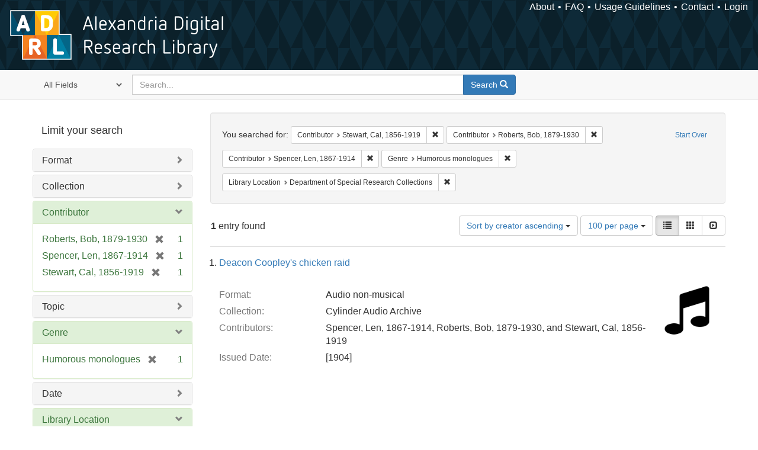

--- FILE ---
content_type: text/html; charset=utf-8
request_url: https://alexandria.ucsb.edu/catalog?f%5Ball_contributors_label_sim%5D%5B%5D=Stewart%2C+Cal%2C+1856-1919&f%5Ball_contributors_label_sim%5D%5B%5D=Roberts%2C+Bob%2C+1879-1930&f%5Ball_contributors_label_sim%5D%5B%5D=Spencer%2C+Len%2C+1867-1914&f%5Bform_of_work_label_sim%5D%5B%5D=Humorous+monologues&f%5Bsub_location_sim%5D%5B%5D=Department+of+Special+Research+Collections&per_page=100&sort=creator_label_si+asc%2C+date_si+asc&view=list
body_size: 32189
content:

<!DOCTYPE html>
<html lang="en" class="no-js">
  <head>
    <meta charset="utf-8">
    <meta http-equiv="Content-Type" content="text/html; charset=utf-8">

    <!-- Mobile viewport optimization h5bp.com/ad -->
    <meta name="HandheldFriendly" content="True">
    <meta name="viewport" content="width=device-width,initial-scale=1.0">

    <!-- Internet Explorer use the highest version available -->
    <meta http-equiv="X-UA-Compatible" content="IE=edge">

    <!-- Mobile IE allows us to activate ClearType technology for smoothing fonts for easy reading -->
    <!--[if IEMobile]>
      <meta http-equiv="cleartype" content="on">
    <![endif]-->

    <title>Results for “Contributor: 3 selected / Genre: Humorous monologues / Library Location: Department of Special Research Collections” | Alexandria Digital Research Library</title>
    <link href="https://alexandria.ucsb.edu/catalog/opensearch.xml" title="Alexandria Digital Research Library" type="application/opensearchdescription+xml" rel="search" />
    <link rel="shortcut icon" type="image/x-icon" href="/assets/favicon-b4185c7dd08c0b4f2142c58bbcca322b3a01f50adc3413438b98be2b664bb4b6.ico" />
    <link rel="stylesheet" media="all" href="/assets/application-e8e924286cbd68948e4d4849af42ae00310008c3bd04b8b79321e5384c8caf6e.css" />
    <script src="/assets/application-93fcbd9807893525bd7266fe62b5f4950961adbb99b0b1866cb1a33e4c1b48be.js"></script>
    <meta name="csrf-param" content="authenticity_token" />
<meta name="csrf-token" content="wdcQzRf1dhwa57rgeZIF6HQ0/kFq2umX94KZjwMQMYaSoZatL+A6bvWG1r3/CBEfGPMFUQZX9jA9a1HdcRmaDg==" />
      <meta name="totalResults" content="1" />
<meta name="startIndex" content="0" />
<meta name="itemsPerPage" content="100" />

  <link rel="alternate" type="application/rss+xml" title="RSS for results" href="/catalog.rss?f%5Ball_contributors_label_sim%5D%5B%5D=Stewart%2C+Cal%2C+1856-1919&amp;f%5Ball_contributors_label_sim%5D%5B%5D=Roberts%2C+Bob%2C+1879-1930&amp;f%5Ball_contributors_label_sim%5D%5B%5D=Spencer%2C+Len%2C+1867-1914&amp;f%5Bform_of_work_label_sim%5D%5B%5D=Humorous+monologues&amp;f%5Bsub_location_sim%5D%5B%5D=Department+of+Special+Research+Collections&amp;per_page=100&amp;sort=creator_label_si+asc%2C+date_si+asc&amp;view=list" />
  <link rel="alternate" type="application/atom+xml" title="Atom for results" href="/catalog.atom?f%5Ball_contributors_label_sim%5D%5B%5D=Stewart%2C+Cal%2C+1856-1919&amp;f%5Ball_contributors_label_sim%5D%5B%5D=Roberts%2C+Bob%2C+1879-1930&amp;f%5Ball_contributors_label_sim%5D%5B%5D=Spencer%2C+Len%2C+1867-1914&amp;f%5Bform_of_work_label_sim%5D%5B%5D=Humorous+monologues&amp;f%5Bsub_location_sim%5D%5B%5D=Department+of+Special+Research+Collections&amp;per_page=100&amp;sort=creator_label_si+asc%2C+date_si+asc&amp;view=list" />
  <link rel="alternate" type="application/json" title="JSON" href="/catalog.json?f%5Ball_contributors_label_sim%5D%5B%5D=Stewart%2C+Cal%2C+1856-1919&amp;f%5Ball_contributors_label_sim%5D%5B%5D=Roberts%2C+Bob%2C+1879-1930&amp;f%5Ball_contributors_label_sim%5D%5B%5D=Spencer%2C+Len%2C+1867-1914&amp;f%5Bform_of_work_label_sim%5D%5B%5D=Humorous+monologues&amp;f%5Bsub_location_sim%5D%5B%5D=Department+of+Special+Research+Collections&amp;per_page=100&amp;sort=creator_label_si+asc%2C+date_si+asc&amp;view=list" />


    <!-- Le HTML5 shim, for IE6-8 support of HTML5 elements -->
    <!--[if lt IE 9]>
      <script src="//html5shim.googlecode.com/svn/trunk/html5.js"></script>
    <![endif]-->
  </head>
<!-- Global site tag (gtag.js) - Google Analytics -->
<script async src="https://www.googletagmanager.com/gtag/js?id=G-RDKLZ6Y0NV"></script>
<script>
  window.dataLayer = window.dataLayer || [];
  function gtag(){dataLayer.push(arguments);}
  gtag('js', new Date());

  gtag('config', 'G-RDKLZ6Y0NV');
</script>
<body class="blacklight-catalog blacklight-catalog-index">
  <nav class="navbar">
  <a class="navbar-logo" href="/" title="Main page">
    <img alt="ADRL logo" src="/assets/ADRL_small-cd5deedca6b312cddf5ef68bb7df8ad686f4f175495d6d33311e8ec128d1b946.png" />
    <span>Alexandria Digital Research Library</span></a>
  <nav class="menu">
<ul>
  <li><a href="/welcome/about">About</a></li>
  <li><a href="/welcome/using">FAQ</a></li>
  <li><a href="/welcome/collection-usage-guidelines">Usage Guidelines</a></li>
  <li><a href="/contact_us">Contact</a></li>


  
  
  

  <li class="login-link">
      <a href="/sign_in">Login</a>
  </li>
</ul>
</nav>

</nav>

<div id="search-navbar" class="navbar navbar-default navbar-static-top" role="navigation">
  <div class="container">
    <form class="search-query-form clearfix navbar-form" role="search" aria-label="Search" action="https://alexandria.ucsb.edu/catalog" accept-charset="UTF-8" method="get"><input name="utf8" type="hidden" value="&#x2713;" />
  <input type="hidden" name="f[all_contributors_label_sim][]" value="Stewart, Cal, 1856-1919" />
<input type="hidden" name="f[all_contributors_label_sim][]" value="Roberts, Bob, 1879-1930" />
<input type="hidden" name="f[all_contributors_label_sim][]" value="Spencer, Len, 1867-1914" />
<input type="hidden" name="f[form_of_work_label_sim][]" value="Humorous monologues" />
<input type="hidden" name="f[sub_location_sim][]" value="Department of Special Research Collections" />
<input type="hidden" name="per_page" value="100" />
<input type="hidden" name="sort" value="creator_label_si asc, date_si asc" />
<input type="hidden" name="view" value="list" />
  <div class="input-group">
      <span class="input-group-addon for-search-field">
        <label for="search_field" class="sr-only">Search in</label>
        <select name="search_field" id="search_field" title="Targeted search options" class="search_field"><option value="all_fields">All Fields</option>
<option value="title">Title</option>
<option value="subject">Subject</option>
<option value="accession_number">Accession Number</option></select>
      </span>

    <label for="q" class="sr-only">search for</label>
    <input type="text" name="q" id="q" placeholder="Search..." class="search_q q form-control" data-autocomplete-enabled="false" data-autocomplete-path="/suggest" />

    <span class="input-group-btn">
      <button type="submit" class="btn btn-primary search-btn" id="search">
        <span class="submit-search-text">Search</span>
        <span class="glyphicon glyphicon-search"></span>
      </button>
    </span>
  </div>
</form>
  </div>
</div>


  <div id="ajax-modal" class="modal fade" tabindex="-1" role="dialog" aria-labelledby="modal menu" aria-hidden="true">
  <div class="modal-dialog">
    <div class="modal-content">
    </div>
  </div>
</div>


  <div id="main-container" class="container">
    <h1 class="sr-only application-heading">Alexandria Digital Research Library</h1>

    <div class="row">
  <div class="col-md-12">
    <div id="main-flashes">
      <div class="flash_messages">
</div>

    </div>
  </div>
</div>


    <div class="row">
      
  <div class="row">

    <div class="col-md-3 sidebar">
        <div id="facets" class="facets sidenav">

  <div class="top-panel-heading panel-heading">
    <button type="button" class="facets-toggle" data-toggle="collapse" data-target="#facet-panel-collapse">
      <span class="sr-only">Toggle facets</span>
      <span class="icon-bar"></span>
      <span class="icon-bar"></span>
      <span class="icon-bar"></span>
    </button>

    <h2 class='facets-heading'>
      Limit your search
    </h2>
  </div>

  <div id="facet-panel-collapse" class="collapse panel-group">
    <div class="panel panel-default facet_limit blacklight-work_type_label_sim ">
  <div class="collapsed collapse-toggle panel-heading" aria-expanded="false" data-toggle="collapse" data-target="#facet-work_type_label_sim">
    <h3 class="panel-title facet-field-heading">
      <a data-turbolinks="false" data-no-turbolink="true" href="#">Format</a>
    </h3>
  </div>
  <div id="facet-work_type_label_sim" class="panel-collapse facet-content collapse">
    <div class="panel-body">
      <ul class="facet-values list-unstyled">
  <li><span class="facet-label"><a class="facet_select" href="/catalog?f%5Ball_contributors_label_sim%5D%5B%5D=Stewart%2C+Cal%2C+1856-1919&amp;f%5Ball_contributors_label_sim%5D%5B%5D=Roberts%2C+Bob%2C+1879-1930&amp;f%5Ball_contributors_label_sim%5D%5B%5D=Spencer%2C+Len%2C+1867-1914&amp;f%5Bform_of_work_label_sim%5D%5B%5D=Humorous+monologues&amp;f%5Bsub_location_sim%5D%5B%5D=Department+of+Special+Research+Collections&amp;f%5Bwork_type_label_sim%5D%5B%5D=Audio+non-musical&amp;per_page=100&amp;sort=creator_label_si+asc%2C+date_si+asc&amp;view=list">Audio non-musical</a></span><span class="facet-count">1</span></li>

</ul>

    </div>
  </div>
</div>

<div class="panel panel-default facet_limit blacklight-collection_label_ssim ">
  <div class="collapsed collapse-toggle panel-heading" aria-expanded="false" data-toggle="collapse" data-target="#facet-collection_label_ssim">
    <h3 class="panel-title facet-field-heading">
      <a data-turbolinks="false" data-no-turbolink="true" href="#">Collection</a>
    </h3>
  </div>
  <div id="facet-collection_label_ssim" class="panel-collapse facet-content collapse">
    <div class="panel-body">
      <ul class="facet-values list-unstyled">
  <li><span class="facet-label"><a class="facet_select" href="/catalog?f%5Ball_contributors_label_sim%5D%5B%5D=Stewart%2C+Cal%2C+1856-1919&amp;f%5Ball_contributors_label_sim%5D%5B%5D=Roberts%2C+Bob%2C+1879-1930&amp;f%5Ball_contributors_label_sim%5D%5B%5D=Spencer%2C+Len%2C+1867-1914&amp;f%5Bcollection_label_ssim%5D%5B%5D=Cylinder+Audio+Archive&amp;f%5Bform_of_work_label_sim%5D%5B%5D=Humorous+monologues&amp;f%5Bsub_location_sim%5D%5B%5D=Department+of+Special+Research+Collections&amp;per_page=100&amp;sort=creator_label_si+asc%2C+date_si+asc&amp;view=list">Cylinder Audio Archive</a></span><span class="facet-count">1</span></li>

</ul>

    </div>
  </div>
</div>

<div class="panel panel-default facet_limit blacklight-all_contributors_label_sim facet_limit-active">
  <div class=" collapse-toggle panel-heading" aria-expanded="false" data-toggle="collapse" data-target="#facet-all_contributors_label_sim">
    <h3 class="panel-title facet-field-heading">
      <a data-turbolinks="false" data-no-turbolink="true" href="#">Contributor</a>
    </h3>
  </div>
  <div id="facet-all_contributors_label_sim" class="panel-collapse facet-content in">
    <div class="panel-body">
      <ul class="facet-values list-unstyled">
  <li><span class="facet-label"><span class="selected">Roberts, Bob, 1879-1930</span><a class="remove" href="/catalog?f%5Ball_contributors_label_sim%5D%5B%5D=Stewart%2C+Cal%2C+1856-1919&amp;f%5Ball_contributors_label_sim%5D%5B%5D=Spencer%2C+Len%2C+1867-1914&amp;f%5Bform_of_work_label_sim%5D%5B%5D=Humorous+monologues&amp;f%5Bsub_location_sim%5D%5B%5D=Department+of+Special+Research+Collections&amp;per_page=100&amp;sort=creator_label_si+asc%2C+date_si+asc&amp;view=list"><span class="glyphicon glyphicon-remove"></span><span class="sr-only">[remove]</span></a></span><span class="selected facet-count">1</span></li><li><span class="facet-label"><span class="selected">Spencer, Len, 1867-1914</span><a class="remove" href="/catalog?f%5Ball_contributors_label_sim%5D%5B%5D=Stewart%2C+Cal%2C+1856-1919&amp;f%5Ball_contributors_label_sim%5D%5B%5D=Roberts%2C+Bob%2C+1879-1930&amp;f%5Bform_of_work_label_sim%5D%5B%5D=Humorous+monologues&amp;f%5Bsub_location_sim%5D%5B%5D=Department+of+Special+Research+Collections&amp;per_page=100&amp;sort=creator_label_si+asc%2C+date_si+asc&amp;view=list"><span class="glyphicon glyphicon-remove"></span><span class="sr-only">[remove]</span></a></span><span class="selected facet-count">1</span></li><li><span class="facet-label"><span class="selected">Stewart, Cal, 1856-1919</span><a class="remove" href="/catalog?f%5Ball_contributors_label_sim%5D%5B%5D=Roberts%2C+Bob%2C+1879-1930&amp;f%5Ball_contributors_label_sim%5D%5B%5D=Spencer%2C+Len%2C+1867-1914&amp;f%5Bform_of_work_label_sim%5D%5B%5D=Humorous+monologues&amp;f%5Bsub_location_sim%5D%5B%5D=Department+of+Special+Research+Collections&amp;per_page=100&amp;sort=creator_label_si+asc%2C+date_si+asc&amp;view=list"><span class="glyphicon glyphicon-remove"></span><span class="sr-only">[remove]</span></a></span><span class="selected facet-count">1</span></li>

</ul>

    </div>
  </div>
</div>

<div class="panel panel-default facet_limit blacklight-lc_subject_label_sim ">
  <div class="collapsed collapse-toggle panel-heading" aria-expanded="false" data-toggle="collapse" data-target="#facet-lc_subject_label_sim">
    <h3 class="panel-title facet-field-heading">
      <a data-turbolinks="false" data-no-turbolink="true" href="#">Topic</a>
    </h3>
  </div>
  <div id="facet-lc_subject_label_sim" class="panel-collapse facet-content collapse">
    <div class="panel-body">
      <ul class="facet-values list-unstyled">
  <li><span class="facet-label"><a class="facet_select" href="/catalog?f%5Ball_contributors_label_sim%5D%5B%5D=Stewart%2C+Cal%2C+1856-1919&amp;f%5Ball_contributors_label_sim%5D%5B%5D=Roberts%2C+Bob%2C+1879-1930&amp;f%5Ball_contributors_label_sim%5D%5B%5D=Spencer%2C+Len%2C+1867-1914&amp;f%5Bform_of_work_label_sim%5D%5B%5D=Humorous+monologues&amp;f%5Blc_subject_label_sim%5D%5B%5D=Vaudeville&amp;f%5Bsub_location_sim%5D%5B%5D=Department+of+Special+Research+Collections&amp;per_page=100&amp;sort=creator_label_si+asc%2C+date_si+asc&amp;view=list">Vaudeville</a></span><span class="facet-count">1</span></li>

</ul>

    </div>
  </div>
</div>

<div class="panel panel-default facet_limit blacklight-form_of_work_label_sim facet_limit-active">
  <div class=" collapse-toggle panel-heading" aria-expanded="false" data-toggle="collapse" data-target="#facet-form_of_work_label_sim">
    <h3 class="panel-title facet-field-heading">
      <a data-turbolinks="false" data-no-turbolink="true" href="#">Genre</a>
    </h3>
  </div>
  <div id="facet-form_of_work_label_sim" class="panel-collapse facet-content in">
    <div class="panel-body">
      <ul class="facet-values list-unstyled">
  <li><span class="facet-label"><span class="selected">Humorous monologues</span><a class="remove" href="/catalog?f%5Ball_contributors_label_sim%5D%5B%5D=Stewart%2C+Cal%2C+1856-1919&amp;f%5Ball_contributors_label_sim%5D%5B%5D=Roberts%2C+Bob%2C+1879-1930&amp;f%5Ball_contributors_label_sim%5D%5B%5D=Spencer%2C+Len%2C+1867-1914&amp;f%5Bsub_location_sim%5D%5B%5D=Department+of+Special+Research+Collections&amp;per_page=100&amp;sort=creator_label_si+asc%2C+date_si+asc&amp;view=list"><span class="glyphicon glyphicon-remove"></span><span class="sr-only">[remove]</span></a></span><span class="selected facet-count">1</span></li>

</ul>

    </div>
  </div>
</div>

<div class="panel panel-default facet_limit blacklight-year_iim ">
  <div class="collapsed collapse-toggle panel-heading" aria-expanded="false" data-toggle="collapse" data-target="#facet-year_iim">
    <h3 class="panel-title facet-field-heading">
      <a data-turbolinks="false" data-no-turbolink="true" href="#">Date</a>
    </h3>
  </div>
  <div id="facet-year_iim" class="panel-collapse facet-content collapse">
    <div class="panel-body">
      <ul class="facet-values list-unstyled">
  <li><span class="facet-label"><a class="facet_select" href="/catalog?f%5Ball_contributors_label_sim%5D%5B%5D=Stewart%2C+Cal%2C+1856-1919&amp;f%5Ball_contributors_label_sim%5D%5B%5D=Roberts%2C+Bob%2C+1879-1930&amp;f%5Ball_contributors_label_sim%5D%5B%5D=Spencer%2C+Len%2C+1867-1914&amp;f%5Bform_of_work_label_sim%5D%5B%5D=Humorous+monologues&amp;f%5Bsub_location_sim%5D%5B%5D=Department+of+Special+Research+Collections&amp;f%5Byear_iim%5D%5B%5D=1904&amp;per_page=100&amp;sort=creator_label_si+asc%2C+date_si+asc&amp;view=list">1904</a></span><span class="facet-count">1</span></li>

</ul>

    </div>
  </div>
</div>

<div class="panel panel-default facet_limit blacklight-sub_location_sim facet_limit-active">
  <div class=" collapse-toggle panel-heading" aria-expanded="false" data-toggle="collapse" data-target="#facet-sub_location_sim">
    <h3 class="panel-title facet-field-heading">
      <a data-turbolinks="false" data-no-turbolink="true" href="#">Library Location</a>
    </h3>
  </div>
  <div id="facet-sub_location_sim" class="panel-collapse facet-content in">
    <div class="panel-body">
      <ul class="facet-values list-unstyled">
  <li><span class="facet-label"><span class="selected">Department of Special Research Collections</span><a class="remove" href="/catalog?f%5Ball_contributors_label_sim%5D%5B%5D=Stewart%2C+Cal%2C+1856-1919&amp;f%5Ball_contributors_label_sim%5D%5B%5D=Roberts%2C+Bob%2C+1879-1930&amp;f%5Ball_contributors_label_sim%5D%5B%5D=Spencer%2C+Len%2C+1867-1914&amp;f%5Bform_of_work_label_sim%5D%5B%5D=Humorous+monologues&amp;per_page=100&amp;sort=creator_label_si+asc%2C+date_si+asc&amp;view=list"><span class="glyphicon glyphicon-remove"></span><span class="sr-only">[remove]</span></a></span><span class="selected facet-count">1</span></li>

</ul>

    </div>
  </div>
</div>

  </div>
</div>


    </div>

      <div class="col-md-9 ">
      

<div id="content">
  <h2 class="sr-only top-content-title">Search Constraints</h2>






      <div id="appliedParams" class="clearfix constraints-container">
        <div class="pull-right">
          <a class="catalog_startOverLink btn btn-sm btn-text" id="startOverLink" href="/catalog">Start Over</a>
        </div>
        <span class="constraints-label">You searched for:</span>
        
<span class="btn-group appliedFilter constraint filter filter-all_contributors_label_sim">
  <span class="constraint-value btn btn-sm btn-default btn-disabled">
      <span class="filterName">Contributor</span>
      <span class="filterValue" title="Stewart, Cal, 1856-1919">Stewart, Cal, 1856-1919</span>
  </span>

    <a class="btn btn-default btn-sm remove dropdown-toggle" href="/catalog?f%5Ball_contributors_label_sim%5D%5B%5D=Roberts%2C+Bob%2C+1879-1930&amp;f%5Ball_contributors_label_sim%5D%5B%5D=Spencer%2C+Len%2C+1867-1914&amp;f%5Bform_of_work_label_sim%5D%5B%5D=Humorous+monologues&amp;f%5Bsub_location_sim%5D%5B%5D=Department+of+Special+Research+Collections&amp;per_page=100&amp;sort=creator_label_si+asc%2C+date_si+asc&amp;view=list"><span class="glyphicon glyphicon-remove"></span><span class="sr-only">Remove constraint Contributor: Stewart, Cal, 1856-1919</span></a>
</span>


<span class="btn-group appliedFilter constraint filter filter-all_contributors_label_sim">
  <span class="constraint-value btn btn-sm btn-default btn-disabled">
      <span class="filterName">Contributor</span>
      <span class="filterValue" title="Roberts, Bob, 1879-1930">Roberts, Bob, 1879-1930</span>
  </span>

    <a class="btn btn-default btn-sm remove dropdown-toggle" href="/catalog?f%5Ball_contributors_label_sim%5D%5B%5D=Stewart%2C+Cal%2C+1856-1919&amp;f%5Ball_contributors_label_sim%5D%5B%5D=Spencer%2C+Len%2C+1867-1914&amp;f%5Bform_of_work_label_sim%5D%5B%5D=Humorous+monologues&amp;f%5Bsub_location_sim%5D%5B%5D=Department+of+Special+Research+Collections&amp;per_page=100&amp;sort=creator_label_si+asc%2C+date_si+asc&amp;view=list"><span class="glyphicon glyphicon-remove"></span><span class="sr-only">Remove constraint Contributor: Roberts, Bob, 1879-1930</span></a>
</span>


<span class="btn-group appliedFilter constraint filter filter-all_contributors_label_sim">
  <span class="constraint-value btn btn-sm btn-default btn-disabled">
      <span class="filterName">Contributor</span>
      <span class="filterValue" title="Spencer, Len, 1867-1914">Spencer, Len, 1867-1914</span>
  </span>

    <a class="btn btn-default btn-sm remove dropdown-toggle" href="/catalog?f%5Ball_contributors_label_sim%5D%5B%5D=Stewart%2C+Cal%2C+1856-1919&amp;f%5Ball_contributors_label_sim%5D%5B%5D=Roberts%2C+Bob%2C+1879-1930&amp;f%5Bform_of_work_label_sim%5D%5B%5D=Humorous+monologues&amp;f%5Bsub_location_sim%5D%5B%5D=Department+of+Special+Research+Collections&amp;per_page=100&amp;sort=creator_label_si+asc%2C+date_si+asc&amp;view=list"><span class="glyphicon glyphicon-remove"></span><span class="sr-only">Remove constraint Contributor: Spencer, Len, 1867-1914</span></a>
</span>


<span class="btn-group appliedFilter constraint filter filter-form_of_work_label_sim">
  <span class="constraint-value btn btn-sm btn-default btn-disabled">
      <span class="filterName">Genre</span>
      <span class="filterValue" title="Humorous monologues">Humorous monologues</span>
  </span>

    <a class="btn btn-default btn-sm remove dropdown-toggle" href="/catalog?f%5Ball_contributors_label_sim%5D%5B%5D=Stewart%2C+Cal%2C+1856-1919&amp;f%5Ball_contributors_label_sim%5D%5B%5D=Roberts%2C+Bob%2C+1879-1930&amp;f%5Ball_contributors_label_sim%5D%5B%5D=Spencer%2C+Len%2C+1867-1914&amp;f%5Bsub_location_sim%5D%5B%5D=Department+of+Special+Research+Collections&amp;per_page=100&amp;sort=creator_label_si+asc%2C+date_si+asc&amp;view=list"><span class="glyphicon glyphicon-remove"></span><span class="sr-only">Remove constraint Genre: Humorous monologues</span></a>
</span>


<span class="btn-group appliedFilter constraint filter filter-sub_location_sim">
  <span class="constraint-value btn btn-sm btn-default btn-disabled">
      <span class="filterName">Library Location</span>
      <span class="filterValue" title="Department of Special Research Collections">Department of Special Research Collections</span>
  </span>

    <a class="btn btn-default btn-sm remove dropdown-toggle" href="/catalog?f%5Ball_contributors_label_sim%5D%5B%5D=Stewart%2C+Cal%2C+1856-1919&amp;f%5Ball_contributors_label_sim%5D%5B%5D=Roberts%2C+Bob%2C+1879-1930&amp;f%5Ball_contributors_label_sim%5D%5B%5D=Spencer%2C+Len%2C+1867-1914&amp;f%5Bform_of_work_label_sim%5D%5B%5D=Humorous+monologues&amp;per_page=100&amp;sort=creator_label_si+asc%2C+date_si+asc&amp;view=list"><span class="glyphicon glyphicon-remove"></span><span class="sr-only">Remove constraint Library Location: Department of Special Research Collections</span></a>
</span>

      </div>


<div id="sortAndPerPage" class="clearfix" role="navigation" aria-label="Results navigation">
      <div class="page_links">
      <span class="page_entries">
        <strong>1</strong> entry found
      </span>
    </div> 

  <div class="search-widgets pull-right"><div id="sort-dropdown" class="btn-group">
  <button type="button" class="btn btn-default dropdown-toggle" data-toggle="dropdown" aria-expanded="false">
      Sort by creator ascending <span class="caret"></span>
  </button>

  <ul class="dropdown-menu" role="menu">
        <li role="menuitem"><a href="/catalog?f%5Ball_contributors_label_sim%5D%5B%5D=Stewart%2C+Cal%2C+1856-1919&amp;f%5Ball_contributors_label_sim%5D%5B%5D=Roberts%2C+Bob%2C+1879-1930&amp;f%5Ball_contributors_label_sim%5D%5B%5D=Spencer%2C+Len%2C+1867-1914&amp;f%5Bform_of_work_label_sim%5D%5B%5D=Humorous+monologues&amp;f%5Bsub_location_sim%5D%5B%5D=Department+of+Special+Research+Collections&amp;per_page=100&amp;sort=score+desc%2C+date_si+desc%2C+creator_label_si+asc&amp;view=list">relevance</a></li>
        <li role="menuitem"><a href="/catalog?f%5Ball_contributors_label_sim%5D%5B%5D=Stewart%2C+Cal%2C+1856-1919&amp;f%5Ball_contributors_label_sim%5D%5B%5D=Roberts%2C+Bob%2C+1879-1930&amp;f%5Ball_contributors_label_sim%5D%5B%5D=Spencer%2C+Len%2C+1867-1914&amp;f%5Bform_of_work_label_sim%5D%5B%5D=Humorous+monologues&amp;f%5Bsub_location_sim%5D%5B%5D=Department+of+Special+Research+Collections&amp;per_page=100&amp;sort=date_si+asc%2C+creator_label_si+asc&amp;view=list">year ascending</a></li>
        <li role="menuitem"><a href="/catalog?f%5Ball_contributors_label_sim%5D%5B%5D=Stewart%2C+Cal%2C+1856-1919&amp;f%5Ball_contributors_label_sim%5D%5B%5D=Roberts%2C+Bob%2C+1879-1930&amp;f%5Ball_contributors_label_sim%5D%5B%5D=Spencer%2C+Len%2C+1867-1914&amp;f%5Bform_of_work_label_sim%5D%5B%5D=Humorous+monologues&amp;f%5Bsub_location_sim%5D%5B%5D=Department+of+Special+Research+Collections&amp;per_page=100&amp;sort=date_si+desc%2C+creator_label_si+asc&amp;view=list">year descending</a></li>
        <li role="menuitem"><a href="/catalog?f%5Ball_contributors_label_sim%5D%5B%5D=Stewart%2C+Cal%2C+1856-1919&amp;f%5Ball_contributors_label_sim%5D%5B%5D=Roberts%2C+Bob%2C+1879-1930&amp;f%5Ball_contributors_label_sim%5D%5B%5D=Spencer%2C+Len%2C+1867-1914&amp;f%5Bform_of_work_label_sim%5D%5B%5D=Humorous+monologues&amp;f%5Bsub_location_sim%5D%5B%5D=Department+of+Special+Research+Collections&amp;per_page=100&amp;sort=creator_label_si+asc%2C+date_si+asc&amp;view=list">creator ascending</a></li>
        <li role="menuitem"><a href="/catalog?f%5Ball_contributors_label_sim%5D%5B%5D=Stewart%2C+Cal%2C+1856-1919&amp;f%5Ball_contributors_label_sim%5D%5B%5D=Roberts%2C+Bob%2C+1879-1930&amp;f%5Ball_contributors_label_sim%5D%5B%5D=Spencer%2C+Len%2C+1867-1914&amp;f%5Bform_of_work_label_sim%5D%5B%5D=Humorous+monologues&amp;f%5Bsub_location_sim%5D%5B%5D=Department+of+Special+Research+Collections&amp;per_page=100&amp;sort=creator_label_si+desc%2C+date_si+asc&amp;view=list">creator descending</a></li>
  </ul>
</div>


  <span class="sr-only">Number of results to display per page</span>
<div id="per_page-dropdown" class="btn-group">
  <button type="button" class="btn btn-default dropdown-toggle" data-toggle="dropdown" aria-expanded="false">
    100 per page <span class="caret"></span>
  </button>
  <ul class="dropdown-menu" role="menu">
      <li role="menuitem"><a href="/catalog?f%5Ball_contributors_label_sim%5D%5B%5D=Stewart%2C+Cal%2C+1856-1919&amp;f%5Ball_contributors_label_sim%5D%5B%5D=Roberts%2C+Bob%2C+1879-1930&amp;f%5Ball_contributors_label_sim%5D%5B%5D=Spencer%2C+Len%2C+1867-1914&amp;f%5Bform_of_work_label_sim%5D%5B%5D=Humorous+monologues&amp;f%5Bsub_location_sim%5D%5B%5D=Department+of+Special+Research+Collections&amp;per_page=10&amp;sort=creator_label_si+asc%2C+date_si+asc&amp;view=list">10<span class="sr-only"> per page</span></a></li>
      <li role="menuitem"><a href="/catalog?f%5Ball_contributors_label_sim%5D%5B%5D=Stewart%2C+Cal%2C+1856-1919&amp;f%5Ball_contributors_label_sim%5D%5B%5D=Roberts%2C+Bob%2C+1879-1930&amp;f%5Ball_contributors_label_sim%5D%5B%5D=Spencer%2C+Len%2C+1867-1914&amp;f%5Bform_of_work_label_sim%5D%5B%5D=Humorous+monologues&amp;f%5Bsub_location_sim%5D%5B%5D=Department+of+Special+Research+Collections&amp;per_page=20&amp;sort=creator_label_si+asc%2C+date_si+asc&amp;view=list">20<span class="sr-only"> per page</span></a></li>
      <li role="menuitem"><a href="/catalog?f%5Ball_contributors_label_sim%5D%5B%5D=Stewart%2C+Cal%2C+1856-1919&amp;f%5Ball_contributors_label_sim%5D%5B%5D=Roberts%2C+Bob%2C+1879-1930&amp;f%5Ball_contributors_label_sim%5D%5B%5D=Spencer%2C+Len%2C+1867-1914&amp;f%5Bform_of_work_label_sim%5D%5B%5D=Humorous+monologues&amp;f%5Bsub_location_sim%5D%5B%5D=Department+of+Special+Research+Collections&amp;per_page=50&amp;sort=creator_label_si+asc%2C+date_si+asc&amp;view=list">50<span class="sr-only"> per page</span></a></li>
      <li role="menuitem"><a href="/catalog?f%5Ball_contributors_label_sim%5D%5B%5D=Stewart%2C+Cal%2C+1856-1919&amp;f%5Ball_contributors_label_sim%5D%5B%5D=Roberts%2C+Bob%2C+1879-1930&amp;f%5Ball_contributors_label_sim%5D%5B%5D=Spencer%2C+Len%2C+1867-1914&amp;f%5Bform_of_work_label_sim%5D%5B%5D=Humorous+monologues&amp;f%5Bsub_location_sim%5D%5B%5D=Department+of+Special+Research+Collections&amp;per_page=100&amp;sort=creator_label_si+asc%2C+date_si+asc&amp;view=list">100<span class="sr-only"> per page</span></a></li>
  </ul>
</div>

<div class="view-type">
  <span class="sr-only">View results as: </span>
  <div class="view-type-group btn-group">
      <a title="List" class="btn btn-default view-type-list active" href="/catalog?f%5Ball_contributors_label_sim%5D%5B%5D=Stewart%2C+Cal%2C+1856-1919&amp;f%5Ball_contributors_label_sim%5D%5B%5D=Roberts%2C+Bob%2C+1879-1930&amp;f%5Ball_contributors_label_sim%5D%5B%5D=Spencer%2C+Len%2C+1867-1914&amp;f%5Bform_of_work_label_sim%5D%5B%5D=Humorous+monologues&amp;f%5Bsub_location_sim%5D%5B%5D=Department+of+Special+Research+Collections&amp;per_page=100&amp;sort=creator_label_si+asc%2C+date_si+asc&amp;view=list">
        <span class="glyphicon glyphicon-list view-icon-list"></span>
        <span class="caption">List</span>
</a>      <a title="Gallery" class="btn btn-default view-type-gallery " href="/catalog?f%5Ball_contributors_label_sim%5D%5B%5D=Stewart%2C+Cal%2C+1856-1919&amp;f%5Ball_contributors_label_sim%5D%5B%5D=Roberts%2C+Bob%2C+1879-1930&amp;f%5Ball_contributors_label_sim%5D%5B%5D=Spencer%2C+Len%2C+1867-1914&amp;f%5Bform_of_work_label_sim%5D%5B%5D=Humorous+monologues&amp;f%5Bsub_location_sim%5D%5B%5D=Department+of+Special+Research+Collections&amp;per_page=100&amp;sort=creator_label_si+asc%2C+date_si+asc&amp;view=gallery">
        <span class="glyphicon glyphicon-gallery view-icon-gallery"></span>
        <span class="caption">Gallery</span>
</a>      <a title="Slideshow" class="btn btn-default view-type-slideshow " href="/catalog?f%5Ball_contributors_label_sim%5D%5B%5D=Stewart%2C+Cal%2C+1856-1919&amp;f%5Ball_contributors_label_sim%5D%5B%5D=Roberts%2C+Bob%2C+1879-1930&amp;f%5Ball_contributors_label_sim%5D%5B%5D=Spencer%2C+Len%2C+1867-1914&amp;f%5Bform_of_work_label_sim%5D%5B%5D=Humorous+monologues&amp;f%5Bsub_location_sim%5D%5B%5D=Department+of+Special+Research+Collections&amp;per_page=100&amp;sort=creator_label_si+asc%2C+date_si+asc&amp;view=slideshow">
        <span class="glyphicon glyphicon-slideshow view-icon-slideshow"></span>
        <span class="caption">Slideshow</span>
</a>  </div>
</div>
</div>
</div>


<h2 class="sr-only">Search Results</h2>

  <h3 id="document-list-heading" class="sr-only">List of items deposited in Alexandria Digital Research Library that match your search criteria</h3>
<ol id="documents" class="container-fluid search-results-list" start="1" aria-labeled-by="document-list-heading">
  <li id="document_f3h1313p" class="blacklight-audiorecording" itemscope itemtype="http://schema.org/Thing">
  <div class="documentHeader row">

  <h3 class="index_title document-title-heading">
    <a data-context-href="/catalog/f3h1313p/track?per_page=100&amp;search_id=623084119" href="/lib/ark:/48907/f3h1313p">Deacon Coopley&#39;s chicken raid</a>
  </h3>
  

</div>

<div class="document-thumbnail">
  <a data-context-href="/catalog/f3h1313p/track?counter=1&amp;per_page=100&amp;search_id=623084119" aria-hidden="true" tabindex="-1" href="/lib/ark:/48907/f3h1313p"><img alt="" src="/assets/fontawesome/black/png/256/music-24a55e7f20fbdb9de57eda86af23a71719cb0d3faa1369f410c1b792f792330c.png" /></a>
</div>

<dl class="document-metadata dl-horizontal dl-invert">

	    <dt class="blacklight-work_type_label_tesim">Format:</dt>
	    <dd class="blacklight-work_type_label_tesim">Audio non-musical</dd>
	    <dt class="blacklight-collection_label_ssim">Collection:</dt>
	    <dd class="blacklight-collection_label_ssim">Cylinder Audio Archive</dd>
	    <dt class="blacklight-all_contributors_label_tesim">Contributors:</dt>
	    <dd class="blacklight-all_contributors_label_tesim">Spencer, Len, 1867-1914, Roberts, Bob, 1879-1930, and Stewart, Cal, 1856-1919</dd>
	    <dt class="blacklight-issued_ssm">Issued Date:</dt>
	    <dd class="blacklight-issued_ssm">[1904]</dd>

</dl>

</li>

</ol>





</div>

    </div>


  </div>


    </div>
  </div>

  <footer>
  <div class="meta-adrl">
    <div class="copyright">
      Copyright 2014–2025 The Regents of the University of California, All Rights Reserved.
    </div>
    <div class="version">
      Version master updated 08 March 2023
    </div>
  </div>

  <div class="meta-ucsb">
    <div class="logo-link">
      <a href="http://www.library.ucsb.edu">
        <img src="/assets/UCSB_Library_Logo_White-c886d0ca489e0f169315cba66eb27cb5fc6700f3e7aad9c0b463229fc5a316f6.png"
             srcset="/assets/UCSB_Library_Logo_White@2x-b6f4b4f8960266c3da105738935511e017442275c3f22a8b8c038710338b8997.png 2x">
</a>    </div>

    <div>
      <a href="http://www.ucsb.edu">
        <p><strong>UC Santa Barbara Library</strong><br>
          Santa Barbara, California 93106-9010<br>
          (805) 893-2478</p>
</a>    </div>
  </div>
</footer>

  </body>
</html>

